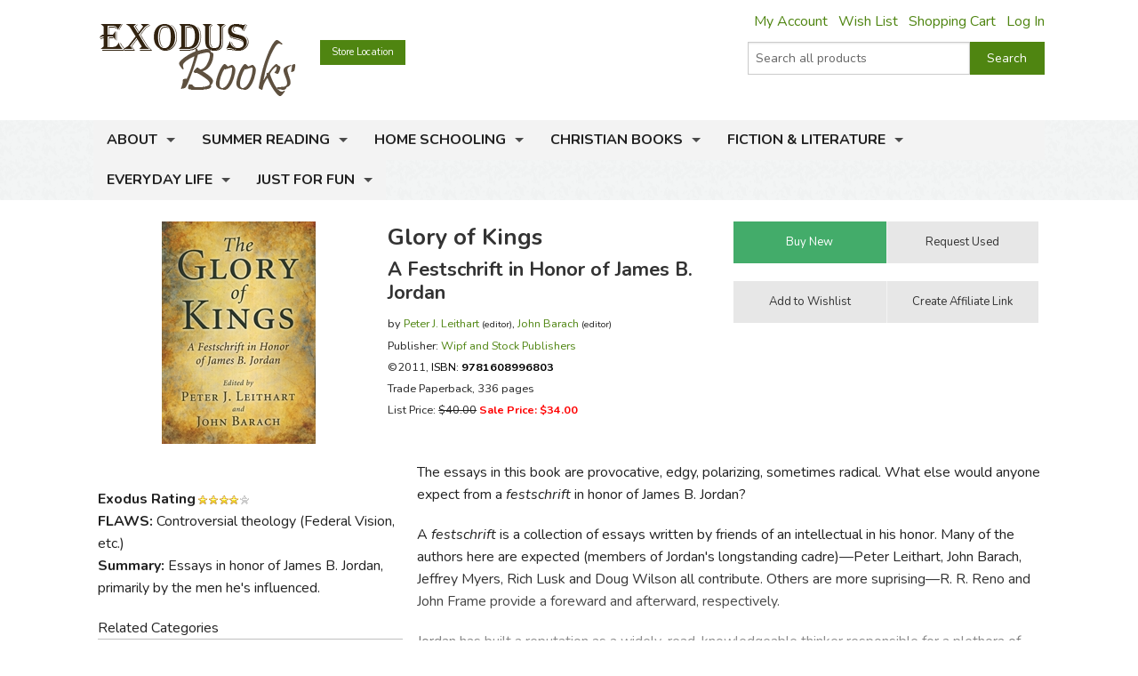

--- FILE ---
content_type: text/html; charset=utf-8
request_url: https://www.exodusbooks.com/glory-of-kings/leithart/42711/
body_size: 15469
content:


<!doctype html>
<html xmlns="http://www.w3.org/1999/xhtml">
<head><title>
	Glory of Kings - Exodus Books
</title><link href="/styles/bundle?v=9K2khuCCP9FF_Ao9F6PKaYVGJgznT1h-SXjFqxRg0t81" rel="stylesheet"/>
<script src="/scripts/bundle/main?v=u4ahwKgRGWUE9EF0hmCzkEfE-_qYNmumZ9RJpmy-6lY1"></script>
<link href="/styles/bundle/print?v=pERnqffpIQ5aokOMO_r9_FLpYAG6cDLCsTwmwOrPV841" rel="stylesheet" media="print"/>
<meta name="robots" content="NOODP,NOYDIR"><link rel="publisher" href="https://plus.google.com/104164759157596385887" /><link rel="canonical" href="http://www.exodusbooks.com/glory-of-kings/leithart/42711/" /><meta name="description" content="The essays in this book are provocative, edgy, polarizing, sometimes radical. What else would anyone expect from a festschrift in honor of James B. Jordan? A festschrift is a collection of essays written by friends of an intellectual in his honor. Many of the authors here are expected (members of Jordan&amp;#39;s longstanding cadre)&amp;mdash;Peter Leithart, John Barach, Jeffrey Myers, Rich Lusk and Doug Wilson all contribute." /><meta name="keywords" content="9781608996803, 1608996808" /><meta property="og:title" content="Glory of Kings - Exodus Books" /><meta property="og:url" content="http://www.exodusbooks.com/glory-of-kings/leithart/42711/" /><meta property="og:image" content="http://www.exodusbooks.com/images/item-medium/42711.jpg" /><link href="/styles/libs/fontawesome/css/fontawesome-all.min.css" rel="stylesheet" /><link href="https://fonts.googleapis.com/css?family=Lora:400,400i,700,700i|Nunito:300,400,400i,600,700" rel="stylesheet" />
        <script type="text/javascript">
            $(document).ready(function () {
                setTimeout('initSearchIncremental($("#ctl00_txtSearchText"));', 500);
            });
        </script>
    
    <!-- Desktop browsers (including 16x6, 32x32 & 48x48 PNGs)  -->
    <link rel="shortcut icon" href="/favicon.ico" />
    <!-- Modern browsers & Devices -->
    <link rel="icon" type="image/png" href="/webimages/icon/favicon-16x16.png" sizes="16x16" /><link rel="icon" type="image/png" href="/webimages/icon/favicon-32x32.png" sizes="32x32" /><link rel="icon" type="image/png" href="/webimages/icon/favicon-48x48.png" sizes="48x48" /><link rel="icon" type="image/png" href="/webimages/icon/favicon-64x64.png" sizes="64x64" /><link rel="icon" type="image/png" href="/webimages/icon/favicon-96x96.png" sizes="96x96" /><link rel="icon" type="image/png" href="/webimages/icon/favicon-128x128.png" sizes="128x128" /><link rel="icon" type="image/png" href="/webimages/icon/favicon-196x196.png" sizes="196x196" /><meta name="viewport" content="width=device-width, initial-scale=1.0" />
    
        <script type="text/javascript" src="/includes/lightbox/jquery.lightbox-0.5.min.js"></script>
        <link rel="stylesheet" type="text/css" href="/includes/lightbox/jquery.lightbox-0.5.css"
            media="screen" />
        <script type="text/javascript">
            $(document).ready(function () {
                $('.lightbox').lightBox();

                if ($('._lightboxlink').length > 0) {
                    $('._lightboximage').mouseover(function () {
                        $('._lightboxlink').show();
                    });

                    $('._lightboxlink').mouseout(function () {
                        $('._lightboxlink').hide();
                    });
                }
            });
        </script>
        <style type="text/css">
            ._lightboxlink
            {
                position: absolute;
                display: none;
                z-index: 1;
                width: 250px;
                height: 250px;
            }
        </style>
    
    <style type="text/css">
        ._sprite
        {
            background-image: url('/images/sprite-item-details.png');
        }
        a._sprite
        {
            display: block;
            font-size: 0px;
        }
        ._descriptionPusher
        {
            min-height: 200px;
        }
        * html ._descriptionPusher
        {
            height: 200px;
        }
    </style>

        <script type="text/javascript">
            var _ss = _ss || [];
            _ss.push(['_setDomain', 'https://koi-3QND1F2J8Q.marketingautomation.services/net']);
            _ss.push(['_setAccount', 'KOI-3Z0D27KASI']);
            _ss.push(['_trackPageView']);
            (function() {
                var ss = document.createElement('script');
                ss.type = 'text/javascript'; ss.async = true;
                ss.src = ('https:' == document.location.protocol ? 'https://' : 'http://') + 'koi-3QND1F2J8Q.marketingautomation.services/client/ss.js?ver=1.1.1';
                var scr = document.getElementsByTagName('script')[0];
                scr.parentNode.insertBefore(ss, scr);
            })();
        </script>
    
    <!-- start Mixpanel --><script type="text/javascript">(function(e,a){if(!a.__SV){var b=window;try{var c,l,i,j=b.location,g=j.hash;c=function(a,b){return(l=a.match(RegExp(b+"=([^&]*)")))?l[1]:null};g&&c(g,"state")&&(i=JSON.parse(decodeURIComponent(c(g,"state"))),"mpeditor"===i.action&&(b.sessionStorage.setItem("_mpcehash",g),history.replaceState(i.desiredHash||"",e.title,j.pathname+j.search)))}catch(m){}var k,h;window.mixpanel=a;a._i=[];a.init=function(b,c,f){function e(b,a){var c=a.split(".");2==c.length&&(b=b[c[0]],a=c[1]);b[a]=function(){b.push([a].concat(Array.prototype.slice.call(arguments,
    0)))}}var d=a;"undefined"!==typeof f?d=a[f]=[]:f="mixpanel";d.people=d.people||[];d.toString=function(b){var a="mixpanel";"mixpanel"!==f&&(a+="."+f);b||(a+=" (stub)");return a};d.people.toString=function(){return d.toString(1)+".people (stub)"};k="disable time_event track track_pageview track_links track_forms register register_once alias unregister identify name_tag set_config reset people.set people.set_once people.unset people.increment people.append people.union people.track_charge people.clear_charges people.delete_user".split(" ");
    for(h=0;h<k.length;h++)e(d,k[h]);a._i.push([b,c,f])};a.__SV=1.2;b=e.createElement("script");b.type="text/javascript";b.async=!0;b.src="undefined"!==typeof MIXPANEL_CUSTOM_LIB_URL?MIXPANEL_CUSTOM_LIB_URL:"file:"===e.location.protocol&&"//cdn.mxpnl.com/libs/mixpanel-2-latest.min.js".match(/^\/\//)?"https://cdn.mxpnl.com/libs/mixpanel-2-latest.min.js":"//cdn.mxpnl.com/libs/mixpanel-2-latest.min.js";c=e.getElementsByTagName("script")[0];c.parentNode.insertBefore(b,c)}})(document,window.mixpanel||[]);
    mixpanel.init("463fe0068ec896a4783d61bb51a61f68");</script><!-- end Mixpanel -->
</head>
<body>
    <form name="aspnetForm" method="post" action="../../../details.aspx?id=42711" id="aspnetForm">
<div>
<input type="hidden" name="__EVENTTARGET" id="__EVENTTARGET" value="" />
<input type="hidden" name="__EVENTARGUMENT" id="__EVENTARGUMENT" value="" />
<input type="hidden" name="__VIEWSTATE" id="__VIEWSTATE" value="/wEPDwUJNzQwMTIyODk3ZGSUObbK6qLJV9gXoIQjUH9h8HMG5RnlQjm+I0izm1aWZg==" />
</div>

<script type="text/javascript">
//<![CDATA[
var theForm = document.forms['aspnetForm'];
if (!theForm) {
    theForm = document.aspnetForm;
}
function __doPostBack(eventTarget, eventArgument) {
    if (!theForm.onsubmit || (theForm.onsubmit() != false)) {
        theForm.__EVENTTARGET.value = eventTarget;
        theForm.__EVENTARGUMENT.value = eventArgument;
        theForm.submit();
    }
}
//]]>
</script>


<script src="/WebResource.axd?d=cUDV8RH2sE83pvzMHmVJC_u75HznSNVOJhCHta5SOmicPl9HJEUH6iK2F4qQNtAnmgTUuM1ua10X8mOPZmbHJOV_NosbjiJWbSj_ITiR-E41&amp;t=638901519720898773" type="text/javascript"></script>


<script src="/ScriptResource.axd?d=Vr7Cyi4xl7oazfZ8l3jqa_DUKgX79pLMJcxzW5tQfvPtZ24GnaSc6Up3puyLWhglr_TNXnpxX2bFs7YchCC0AnXL_VLGOygXRpxgHFOdGoyVUv_hVQrmOAi6x3RVGsdXYoUdnNQr-3rDpVolH_Q-bh6FZmH2zsyGecEAdGyE01c1&amp;t=32e5dfca" type="text/javascript"></script>
<script src="/ScriptResource.axd?d=pQT3Jm3BFPABO1uClWHV5-6LhBczoHAfLI5Zop3dE3KjgS29mgPT_fvBLzfvyuTSsszqrxe60x_k5jHiINGIPSYta1DI7F3B-lqg3bCqi1ZYQvhQ2YXMpvo_Q9s0ngRExTP_3OgK9P1shPI28tUFkOJlM8hT9hWbzA-AIRFegxFSj27Hv0RJWpVBPld3HkLh0&amp;t=32e5dfca" type="text/javascript"></script>
<script src="/scripts/ajax.js" type="text/javascript"></script>
<script src="/ScriptResource.axd?d=xL0YCr0QZPL4BzcqMNWMAalsbr20aUCNDqhtVOZ3VNE_D_ANit3BYJeGb1QDOz3zmiQoIO10Tiu5jHj75N7umTqr0SL_23reNouCoeJzLziMfuihQJMqt0acLsX5Kv86gXtuBUGPE9KHbc0umTq9NM5RGoIxTSQLkxnBQ7FnxbM1&amp;t=3ca20515" type="text/javascript"></script>
<script src="/ScriptResource.axd?d=UZRYUCB1NKcaaHdtGf1me50adOV2CXL_wbMKNjbBRskRHiJzoiJhuao7srWLosMTflmoXYDIPatM-dVzBX4Y3EwJNB89Pw6rqrFj-B82pH-8I_ZOLJR-iHR6WuxRl95Ow8DG3MESKiA2CjGZUN5O4btmVP8rNPXYy5IqK8FtE2k1&amp;t=3ca20515" type="text/javascript"></script>
<script src="/ScriptResource.axd?d=eu1bCU4nMsl2G6jngYQ1G_uHMzb9YgVEpn0eAyq1IGV_SRZl01rddjF6INCf9YcGlG_QB3VfVH9Aq7DrJeJeKXhrxb6QcbdJKRIiwR-WNlEU1iNs0-6AKiDPcmFQded09gWn4RX9-Ih8f8bmjcH_Y4QKjd0OCbcpa_cPKWhR0tuUO3ihX-jtr4q0emeqO8-O0&amp;t=3ca20515" type="text/javascript"></script>
<div>

	<input type="hidden" name="__VIEWSTATEGENERATOR" id="__VIEWSTATEGENERATOR" value="C9F36B63" />
	<input type="hidden" name="__PREVIOUSPAGE" id="__PREVIOUSPAGE" value="6q9XAYg_tLIlE0x63Ls9kBKpRx6WHCSMJw-fDJ23SVM36nU_7OkAPhkEMywgqc-oPyrc4nu8Jbbv1pP0JcegkLxDcRo6z_P9BlEtftozoV41" />
	<input type="hidden" name="__EVENTVALIDATION" id="__EVENTVALIDATION" value="/wEdAAdzBTt69P+N+3zsCXXjlQlq1WUX9yiin76Y35vEtoINXI3JAH+fv5m7AuIzxqoA2p/u1n4RXuocCxCoHbDYhBfFx3Gg2iy2n94YiwY4Cspfa3s39Aek5khUo4cJt02/kJHp/uCXqsPMnCAnTjSF9xzuoVurSbBnIw/Xxdbo6/6IbPhIEcL2xHAlSfAl3YoSvII=" />
</div>
        <div class="upper-content">
            
            <script type="text/javascript">
//<![CDATA[
Sys.WebForms.PageRequestManager._initialize('ctl00$ScriptManager1', 'aspnetForm', ['tctl00$ContentPlaceHolder$Notification1$UpdatePanel1',''], [], [], 90, 'ctl00');
//]]>
</script>

            <div class="row row-header row-padded">
                <div class="logo-container">
                    <div class="logo"><a href="/"><img src="/images/logo.png" style="width:221px; height: 81px;" alt="Glory of Kings - Exodus Books" /></a></div>
                </div>
                <div class="upper-menu-container show-for-medium-up">
                    <div class="upper-menu-items">
                        <a href="/myaccount" rel="nofollow" class="upper-menu-item">My Account</a> <a href="/wish-list.aspx" rel="nofollow"
                            class="upper-menu-item">Wish List</a> <a href="/cart.aspx" rel="nofollow" class="upper-menu-item">Shopping Cart</a>
                        <a id="ctl00_hypNavigationLoginStatus" class="upper-menu-item" rel="nofollow" href="/myaccount">Log In</a>
                    </div>
                    
                </div>
                <div class="upper-menu-mobile-container hide-for-medium-up">
                    <a class="upper-menu-mobile-link" href="/myaccount" rel="nofollow"><i class="icon-user"></i></a>
                    <a class="upper-menu-mobile-link" href="/wish-list.aspx"><i class="icon-wishlist"></i></a>
                    <a class="upper-menu-mobile-link" href="/cart.aspx" rel="nofollow"><i class="icon-cart"></i></a>
                </div>
                <a href="/status.aspx" class="button tiny button-status">Store Location</a>
                <div class="search-box-container " onkeypress="javascript:return WebForm_FireDefaultButton(event, &#39;ctl00_cmdSearch&#39;)">
	
                    <div class="row collapse">
                        <div class="small-9 columns search-box-inner">
                            <input name="ctl00$txtSearchText" type="text" maxlength="100" id="ctl00_txtSearchText" class="search-box" autocomplete="off" placeholder="Search all products" />
                            <div id="divSearchIncremental">
                            </div>
                        </div>
                        <div class="small-3 columns">
                            <input type="submit" name="ctl00$cmdSearch" value="Search" id="ctl00_cmdSearch" title="Search" class="button postfix search-button" />
                        </div>
                        
                    </div>
                
</div>
                
                <div class="clearfix"></div>
            </div>
            <div class="main-menu-background">
                <div class="row row-padded">
                    <div class="mobile-visible-menu hide-for-medium-up">
                        

<ul class="hide-for-popup">
    
            <li class="divider"></li>
        
            <li class="has-dropdown" aria-haspopup="true">
                <a href="/about-us.aspx">About</a>
                
            </li>
        
            <li class="divider"></li>
        
            <li class="has-dropdown" aria-haspopup="true">
                <a href="/summer-reading-challenge.aspx">Summer Reading</a>
                
            </li>
        
    
    <li class="divider"></li>
    
            <li class="has-dropdown" aria-haspopup="true">
                <a href="/home-schooling/7173/">Home Schooling</a>
                
            </li>
        
            <li class="divider"></li>
        
            <li class="has-dropdown" aria-haspopup="true">
                <a href="/christian-books/7174/">Christian Books</a>
                
            </li>
        
            <li class="divider"></li>
        
            <li class="has-dropdown" aria-haspopup="true">
                <a href="/fiction-literature/7175/">Fiction & Literature</a>
                
            </li>
        
            <li class="divider"></li>
        
            <li class="has-dropdown" aria-haspopup="true">
                <a href="/everyday-life/7451/">Everyday Life</a>
                
            </li>
        
            <li class="divider"></li>
        
            <li class="has-dropdown" aria-haspopup="true">
                <a href="/just-for-fun/5855/">Just for Fun</a>
                
            </li>
        
    
    <li class="divider"></li>
</ul>

                    </div>
                    <nav class="top-bar" data-topbar role="navigation">
                        <ul class="title-area">
                            <li class="name"></li>
                            <li class="toggle-topbar menu-icon"><a href="#"><span></span></a></li>
                        </ul>
                        <section id="main-menu-list-root" class="top-bar-section">
                            

<ul class="hide-for-popup">
    
            <li class="divider"></li>
        
            <li class="has-dropdown" aria-haspopup="true">
                <a href="/about-us.aspx">About</a>
                
            </li>
        
            <li class="divider"></li>
        
            <li class="has-dropdown" aria-haspopup="true">
                <a href="/summer-reading-challenge.aspx">Summer Reading</a>
                
            </li>
        
    
    <li class="divider"></li>
    
            <li class="has-dropdown" aria-haspopup="true">
                <a href="/home-schooling/7173/">Home Schooling</a>
                
            </li>
        
            <li class="divider"></li>
        
            <li class="has-dropdown" aria-haspopup="true">
                <a href="/christian-books/7174/">Christian Books</a>
                
            </li>
        
            <li class="divider"></li>
        
            <li class="has-dropdown" aria-haspopup="true">
                <a href="/fiction-literature/7175/">Fiction & Literature</a>
                
            </li>
        
            <li class="divider"></li>
        
            <li class="has-dropdown" aria-haspopup="true">
                <a href="/everyday-life/7451/">Everyday Life</a>
                
            </li>
        
            <li class="divider"></li>
        
            <li class="has-dropdown" aria-haspopup="true">
                <a href="/just-for-fun/5855/">Just for Fun</a>
                
            </li>
        
    
    <li class="divider"></li>
</ul>

                        </section>
                    </nav>
                </div>
            </div>
            
            <div class="layout-background">
                <div class="layout-container">
                    <div class="row content-row">
                        <div id="ctl00_panelSidebar1" class="medium-8 medium-push-4 columns body-column">
	
                            
                            
                            
    <div id="ctl00_ContentPlaceHolder_Notification1_UpdatePanel1">
		
        
        
    
	</div>

    
        <div class="row">
            <div class="small-12 large-8 columns small-margin-below details-header-container">
                <div class="details-image-container">
                    <a id="ctl00_ContentPlaceHolder_hypImage" class="lightbox _lightboxlink" href="/images/item-large/42711.jpg" target="_blank"></a><img id="ctl00_ContentPlaceHolder_imgItem" class="_lightboximage" src="/images/item-medium/42711.jpg" alt="Glory of Kings" style="border-width:0px;" /><div id="ctl00_ContentPlaceHolder_panelAddThis1" class="addthis_toolbox addthis_default_style hide-for-large-up" addthis:url="http://www.exodusbooks.com/glory-of-kings/leithart/42711/" style="height: 30px; margin-top: 0.5em">
		
                        <a class="addthis_button_pinterest" href="#" target="_self"></a>
                        <a class="addthis_button_email"></a><a class="addthis_button_facebook"></a>
                        <a class="addthis_button_twitter"></a><a class="addthis_button_preferred_1"></a>
                        <a class="addthis_button_compact"></a>
                    
	</div>
                </div>
                <div class="details-info-container">
                    <h1>Glory of Kings</h1>
                    <div>
                        
                            <h2 style="margin-top: 0px; margin-bottom: 10px">
                                A Festschrift in Honor of James B. Jordan
                            </h2>
                        
                        <div style="font-size: 9.5pt; line-height: 18pt">
                            by <a href="/peter-j-leithart/201/">Peter J. Leithart</a> <span style="font-size: 8pt">(editor)</span>, <a href="/john-barach/2134/">John  Barach</a> <span style="font-size: 8pt">(editor)</span><div id="ctl00_ContentPlaceHolder_panelPublisher">
		
                                Publisher:
                                <a id="ctl00_ContentPlaceHolder_hypPublisher" href="/wipf-and-stock-publishers/272/">Wipf and Stock Publishers</a>
                            
	</div>
                            <div>
                                ©2011, <a id="ctl00_ContentPlaceHolder_hypItemID" onclick="$(this).after(&#39;Item: &lt;b>42711&lt;/b>&#39;).hide();" href="javascript:void(&#39;show item number&#39;);" style="color:Black;">ISBN: <b>9781608996803</b></a>
                            </div>
                            <div>
                                Trade Paperback, 336 pages
                            </div>
                            <div>
                                List Price: <span style="text-decoration: line-through">$40.00</span> <span style="color: red; font-weight: bold">Sale Price: $34.00</span>
                            </div>
                            <div>
                                
                            </div>
                            
                        </div>
                    </div>
                </div>
            </div>
            <div class="small-12 large-4 columns">
                <div id="ctl00_ContentPlaceHolder_panelButtonContainer" class="details-button-container row">
		
                    <div class="small-12 medium-6 large-12 columns">
                        <ul class="button-group even-2 stack-for-small only-small-margin-below">
                            <li>
                                <input type="submit" name="ctl00$ContentPlaceHolder$cmdCart" value="Buy New" onclick="mixpanel.track(&#39;Product Add To Cart New&#39;);WebForm_DoPostBackWithOptions(new WebForm_PostBackOptions(&quot;ctl00$ContentPlaceHolder$cmdCart&quot;, &quot;&quot;, false, &quot;&quot;, &quot;/cart.aspx?id=42711&quot;, false, false))" id="ctl00_ContentPlaceHolder_cmdCart" class="button small success" />
                                
                                
                                
                                
                                
                                 
                            </li>
                            <li>
                                
                                <input type="submit" name="ctl00$ContentPlaceHolder$cmdRequestUsed" value="Request Used" onclick="javascript:WebForm_DoPostBackWithOptions(new WebForm_PostBackOptions(&quot;ctl00$ContentPlaceHolder$cmdRequestUsed&quot;, &quot;&quot;, false, &quot;&quot;, &quot;/request.aspx?id=42711&amp;used=1&quot;, false, false))" id="ctl00_ContentPlaceHolder_cmdRequestUsed" title="request used" class="button small secondary" />
                                
                            </li>
                        </ul>
                    </div>
                    <div class="small-12 medium-6 large-12 columns">
                        <ul class="button-group even-2 stack-for-small only-small-margin-below">
                            <li>
                                <input type="submit" name="ctl00$ContentPlaceHolder$cmdWishList1" value="Add to Wishlist" id="ctl00_ContentPlaceHolder_cmdWishList1" class="button small secondary" />
                                
                            </li>
                            <li>
                                <div style="text-align: center">
                                    <input type="submit" name="ctl00$ContentPlaceHolder$cmdAffiliates" value="Create Affiliate Link" id="ctl00_ContentPlaceHolder_cmdAffiliates" title="link to this item" class="button small secondary" />
                                </div>
                            </li>
                        </ul>
                    </div>
                    
                
	</div>
            </div>
        </div>
        <div class="row">
            <div class="small-12 medium-8 medium-right-column columns">
                <div id="ctl00_ContentPlaceHolder_panelDescription" class="read-more">
		
                    <p>The essays in this book are provocative, edgy, polarizing, sometimes radical. What else would anyone expect from a <em>festschrift</em> in honor of James B. Jordan?</p>

<p>A <em>festschrift</em> is a collection of essays written by friends of an intellectual in his honor. Many of the authors here are expected (members of Jordan&#39;s longstanding cadre)&mdash;Peter Leithart, John Barach, Jeffrey Myers, Rich Lusk and Doug Wilson all contribute. Others are more suprising&mdash;R. R. Reno and John Frame provide a foreward and afterward, respectively.</p>

<p>Jordan has built a reputation as a widely-read, knowledgeable thinker responsible for a plethora of published articles, essays, books, etc. (as the bibliography assembled by Barach amply demonstrates). His primary focuses are biblical studies, liturgical theology and the interplay of theology and culture, and so these are the primary subjects of the essays.</p>

<p>It&#39;s no secrect that the authors in this collection are all (to one degree or another) disciples of Jordan. The worldviews they evidence are closely tied to his, and their essays elaborate and elucidate his ideas rather than challenge them.</p>

<p>Trinitarianism, a literary approach to biblical exegesis, optimistic dominionist postmillennialism, and a willingness to borrow from Lutheran, Orthodox and Catholic theology as much as his own Reformed tradition are trademarks of Jordan&#39;s thought. He&#39;s also something of a provocateur, and there&#39;s no lack of shocking content here&mdash;like Leithart&#39;s essay on incest in the book of Leviticus, or Lusk&#39;s investigation of holy war in the New Testament.</p>

<p>Warfare, of course, is a long-time favorite topic for Jordan, at least in its spiritual context. The waging of liturgical war is one of the many ways he sees the still-infant Church marching toward ultimate victory in the face of Satanic opposition. Is it any wonder that a book in his honor is somewhat pugnacious?</p>

<p><em>The Glory of Kings</em> aims to bring Jordan to a broader popular audience, while doing justice to his rigorous thinking. Some will be turned off immediately by Leithart&#39;s panegyric introduction in which he all but apotheosizes Jordan, but there&#39;s plenty of interesting content in the following pages. For those unfamiliar with Jordan these cogent essays (and his sometimes cantankerous, mostly generous and humble responses) make an accessible introduction, while established fans will appreciate the creativity and commitment to biblicism demonstrated throughout.</p>

<h2>Table of Contents</h2>

<p>Foreword &mdash; R. R. Reno</p>

<p>Introduction &mdash; Peter J. Leithart</p>

<p>PART ONE: BIBLICAL STUDIES</p>

<ol>
	<li>The Glory of the Son of Man: An Exposition of Psalm 8<br />
	&mdash; <strong>John Barach</strong></li>
	<li>Judah&rsquo;s Life from the Dead: The Gospel of Romans 11<br />
	&mdash; <strong>Tim Gallant</strong></li>
	<li>The Knotted Thread of Time: The Missing Daughter in Leviticus 18<br />
	&mdash; <strong>Peter J. Leithart</strong></li>
	<li>Holy War Fulfilled and Transformed: A Look at Some Important New Testament Texts<br />
	&mdash; <strong>Rich Lusk</strong></li>
	<li>The Royal Priesthood in Exodus 19:6<br />
	&mdash; <strong>Ralph Allan Smith</strong></li>
	<li>Father Storm: A Theology of Sons in the Book of Job<br />
	&mdash; <strong>Toby J. Sumpter</strong></li>
</ol>

<p>PART TWO: LITURGICAL THEOLOGY</p>

<ol>
	<li>On Earth as It Is in Heaven: The Pastoral Typology of James B. Jordan<br />
	&mdash; <strong>Bill DeJong</strong></li>
	<li>Why Don&rsquo;t We Sing the Songs Jesus Sang? The Birth, Death, and Resurrection of English Psalm Singing<br />
	&mdash; <strong>Duane Garner</strong></li>
	<li>Psalm 46 &mdash; <strong>William Jordan</strong></li>
</ol>

<p>PART 3: THEOLOGY</p>

<ol>
	<li>A Pedagogical Paradigm for Understanding Reformed Eschatology with Special Emphasis on Basic Characteristics of Christ&rsquo;s Person<br />
	&mdash; <strong>C. Kee Hwang</strong></li>
	<li>Light and Shadow: Confessing the Doctrine of Election in the Sixteenth Century<br />
	&mdash; <strong>Jeffrey J. Meyers</strong></li>
</ol>

<p>PART FOUR: CULTURE</p>

<ol>
	<li>James Jordan, Rosenstock-Huessy, and Beyond<br />
	&mdash; <strong>Richard Bledsoe</strong></li>
	<li>Theology of Beauty in Evdokimov<br />
	&mdash; <strong>Bogumil Jarmulak</strong></li>
	<li>Empire, Sports, and War<br />
	&mdash; <strong>Douglas Wilson</strong></li>
</ol>

<p>Afterword &mdash; John M. Frame</p>

<p>The Writings of James B. Jordan, 1975&ndash;2011 &mdash; John Barach</p>
                    
                        <div>
                            <div class="row">
<div class="columns medium-2"><a href="/category.aspx?id=7701" target="blank"><img alt="" src="/images/author-small/caleb-bio.jpg" /></a></div>

<div class="columns medium-10"><strong>Review by C. Hollis Crossman</strong><br />
C. Hollis Crossman used to be a child. Now he&#39;s a husband and father who loves church, good food, and weird stuff. He might be a mythical creature, but he&#39;s definitely not a centaur. Read more of his reviews <a href="http://www.exodusbooks.com/category.aspx?id=7701" target="blank">here</a>.</div>
</div>
                        </div>
                    
                    
    <div class="text-right small-margin-below review-feedback">
        <span class="review-feedback-text">Did you find this review helpful?</span>
        <div id="ctl00_ContentPlaceHolder_ReviewFeedback_panelThumbUp" class="review-feedback-thumb-container" onclick="javascript:smallWindow(&#39;/feedback.aspx?itemid=42711&amp;thumb=up&#39;,&#39;thumbupitem42711&#39;);">
			
            <i class="icon icon-thumbs-up"></i>
        
		</div><div id="ctl00_ContentPlaceHolder_ReviewFeedback_panelThumbDown" class="review-feedback-thumb-container" onclick="javascript:smallWindow(&#39;/feedback.aspx?itemid=42711&amp;thumb=down&#39;,&#39;thumbdownitem42711&#39;);">
			
            <i class="icon icon-thumbs-down"></i>
        
		</div>
    </div>

                
	</div>
            </div>
            <div class="small-12 medium-4 columns small-margin-below">
                <div id="ctl00_ContentPlaceHolder_panelAddThis2" class="addthis_toolbox addthis_default_style show-for-large-up" addthis:url="http://www.exodusbooks.com/glory-of-kings/leithart/42711/" style="height: 30px">
		
                        <a class="addthis_button_pinterest" href="#" target="_self"></a>
                        <a class="addthis_button_email"></a><a class="addthis_button_facebook"></a>
                        <a class="addthis_button_twitter"></a><a class="addthis_button_preferred_1"></a>
                        <a class="addthis_button_compact"></a>
                
	</div>
                <script type="text/javascript">
                    $(document).ready(function () { loadAddThis(); }); </script>
                








                    <div><p><strong>Exodus Rating</strong><img src="/images/star-4.gif" /><br /><strong>FLAWS:</strong> Controversial theology (Federal Vision, etc.)<br><strong>Summary:</strong> Essays in honor of James B. Jordan, primarily by the men he's influenced.</p></div>
                
                    <div class="border">
                        Related Categories</div>
                    <div>
                        <a href="/art-culture/7124/">Art & Culture</a><br /><a href="/bible-commentaries/541/">Bible Commentaries</a><br /><a href="/various-theology/4092/" style="font-weight: bold">Various Theology <span class="dimmed" style="white-space: nowrap">(Location: XTH-MISC)</span></a><br />
                    </div>
                


<div class="border">Related Links</div><a href="http://alastairadversaria.wordpress.com/2011/10/28/the-glory-of-kings/" target="_blank">Review by Alistair Roberts</a><br />





                    <div class="border">
                        Recommended for...</div>
                    <div>
                        <a href="/grade.aspx?id=15">Adult</a><br />
                    </div>
                
            </div>
            <div class="small-12 medium-8 medium-right-column columns">
                
            <div class="image-row-wrapper">
	            <ul class="image-row">
        
            <li>
                <a title="James B. Jordan" href="/james-b-jordan/524/"><img src="/images/author-medium/524.jpg" alt="James B. Jordan" style="border-width:0px;" /></a>
                <div class="image-row-title">
                    <a href="/james-b-jordan/524/">James B. Jordan</a>
                </div>
                
            </li>
        
            <li>
                <a title="Bound Only Once" href="/bound-only-once/wilson/3121/"><img src="/images/item-medium/3121.jpg" alt="Bound Only Once" style="border-width:0px;" /></a>
                <div class="image-row-title">
                    <a href="/bound-only-once/wilson/3121/">Bound Only Once</a>
                </div>
                
            </li>
        
            <li>
                <a title="Brightest Heaven of Invention" href="/brightest-heaven-of-invention/leithart/635/"><img src="/images/item-medium/635.jpg" alt="Brightest Heaven of Invention" style="border-width:0px;" /></a>
                <div class="image-row-title">
                    <a href="/brightest-heaven-of-invention/leithart/635/">Brightest Heaven of Invention</a>
                </div>
                
            </li>
        
            <li>
                <a title="Kingdom and the Power" href="/kingdom-and-the-power/leithart/248/"><img src="/images/item-medium/248.jpg" alt="Kingdom and the Power" style="border-width:0px;" /></a>
                <div class="image-row-title">
                    <a href="/kingdom-and-the-power/leithart/248/">Kingdom and the Power</a>
                </div>
                
            </li>
        
            <li>
                <a title="Heroes of the City of Man" href="/heroes-of-the-city-of-man/leithart/1929/"><img src="/images/item-medium/1929.jpg" alt="Heroes of the City of Man" style="border-width:0px;" /></a>
                <div class="image-row-title">
                    <a href="/heroes-of-the-city-of-man/leithart/1929/">Heroes of the City of Man</a>
                </div>
                
            </li>
        
            <li>
                <a title="House for My Name" href="/house-for-my-name/leithart/2247/"><img src="/images/item-medium/2247.jpg" alt="House for My Name" style="border-width:0px;" /></a>
                <div class="image-row-title">
                    <a href="/house-for-my-name/leithart/2247/">House for My Name</a>
                </div>
                
            </li>
        
            <li>
                <a title="Blessed Are the Hungry" href="/blessed-are-the-hungry/leithart/2607/"><img src="/images/item-medium/2607.jpg" alt="Blessed Are the Hungry" style="border-width:0px;" /></a>
                <div class="image-row-title">
                    <a href="/blessed-are-the-hungry/leithart/2607/">Blessed Are the Hungry</a>
                </div>
                
            </li>
        
            <li>
                <a title="Ascent to Love" href="/ascent-to-love/leithart/3402/"><img src="/images/item-medium/3402.jpg" alt="Ascent to Love" style="border-width:0px;" /></a>
                <div class="image-row-title">
                    <a href="/ascent-to-love/leithart/3402/">Ascent to Love</a>
                </div>
                
            </li>
        
            <li>
                <a title="Son to Me" href="/son-to-me/leithart/4605/"><img src="/images/item-medium/4605.jpg" alt="Son to Me" style="border-width:0px;" /></a>
                <div class="image-row-title">
                    <a href="/son-to-me/leithart/4605/">Son to Me</a>
                </div>
                
            </li>
        
            <li>
                <a title="From Silence to Song" href="/from-silence-to-song/leithart/4606/"><img src="/images/item-medium/4606.jpg" alt="From Silence to Song" style="border-width:0px;" /></a>
                <div class="image-row-title">
                    <a href="/from-silence-to-song/leithart/4606/">From Silence to Song</a>
                </div>
                
            </li>
        
            <li>
                <a title="Against Christianity" href="/against-christianity/leithart/4608/"><img src="/images/item-medium/4608.jpg" alt="Against Christianity" style="border-width:0px;" /></a>
                <div class="image-row-title">
                    <a href="/against-christianity/leithart/4608/">Against Christianity</a>
                </div>
                
            </li>
        
            <li>
                <a title="Case for Covenantal Infant Baptism" href="/case-for-covenantal-infant-baptism/strawbridge/4883/"><img src="/images/item-medium/4883.jpg" alt="Case for Covenantal Infant Baptism" style="border-width:0px;" /></a>
                <div class="image-row-title">
                    <a href="/case-for-covenantal-infant-baptism/strawbridge/4883/">Case for Covenantal Infant Baptism</a>
                </div>
                
            </li>
        
            <li>
                <a title="Priesthood of the Plebs" href="/priesthood-of-the-plebs/leithart/5013/"><img src="/images/item-medium/5013.jpg" alt="Priesthood of the Plebs" style="border-width:0px;" /></a>
                <div class="image-row-title">
                    <a href="/priesthood-of-the-plebs/leithart/5013/">Priesthood of the Plebs</a>
                </div>
                
            </li>
        
            <li>
                <a title="Shakespeare High School Literature Package" href="/shakespeare-high-school-literature-package/shakespeare/5186/"><img src="/images/item-medium/5186.jpg" alt="Shakespeare High School Literature Package" style="border-width:0px;" /></a>
                <div class="image-row-title">
                    <a href="/shakespeare-high-school-literature-package/shakespeare/5186/">Shakespeare High School Literature Package</a>
                </div>
                
            </li>
        
            <li>
                <a title="Miniatures and Morals" href="/miniatures-and-morals/leithart/5565/"><img src="/images/item-medium/5565.jpg" alt="Miniatures and Morals" style="border-width:0px;" /></a>
                <div class="image-row-title">
                    <a href="/miniatures-and-morals/leithart/5565/">Miniatures and Morals</a>
                </div>
                
            </li>
        
            <li>
                <a title="Deep Comedy" href="/deep-comedy/leithart/7466/"><img src="/images/item-medium/7466.jpg" alt="Deep Comedy" style="border-width:0px;" /></a>
                <div class="image-row-title">
                    <a href="/deep-comedy/leithart/7466/">Deep Comedy</a>
                </div>
                
            </li>
        
            <li>
                <a title="Promise of His Appearing" href="/promise-of-his-appearing/leithart/7467/"><img src="/images/item-medium/7467.jpg" alt="Promise of His Appearing" style="border-width:0px;" /></a>
                <div class="image-row-title">
                    <a href="/promise-of-his-appearing/leithart/7467/">Promise of His Appearing</a>
                </div>
                
            </li>
        
            <li>
                <a title="Great Mystery" href="/great-mystery/leithart/7509/"><img src="/images/item-medium/7509.jpg" alt="Great Mystery" style="border-width:0px;" /></a>
                <div class="image-row-title">
                    <a href="/great-mystery/leithart/7509/">Great Mystery</a>
                </div>
                
            </li>
        
            <li>
                <a title="Baptized Body" href="/baptized-body/leithart/8667/"><img src="/images/item-medium/8667.jpg" alt="Baptized Body" style="border-width:0px;" /></a>
                <div class="image-row-title">
                    <a href="/baptized-body/leithart/8667/">Baptized Body</a>
                </div>
                
            </li>
        
            <li>
                <a title="Solomon Among the Postmoderns" href="/solomon-among-the-postmoderns/leithart/9189/"><img src="/images/item-medium/9189.jpg" alt="Solomon Among the Postmoderns" style="border-width:0px;" /></a>
                <div class="image-row-title">
                    <a href="/solomon-among-the-postmoderns/leithart/9189/">Solomon Among the Postmoderns</a>
                </div>
                
            </li>
        
            <li>
                <a title="Deep Exegesis" href="/deep-exegesis/leithart/11655/"><img src="/images/item-medium/11655.jpg" alt="Deep Exegesis" style="border-width:0px;" /></a>
                <div class="image-row-title">
                    <a href="/deep-exegesis/leithart/11655/">Deep Exegesis</a>
                </div>
                
            </li>
        
            <li>
                <a title="From Behind the Veil" href="/from-behind-the-veil/leithart/17358/"><img src="/images/item-medium/17358.jpg" alt="From Behind the Veil" style="border-width:0px;" /></a>
                <div class="image-row-title">
                    <a href="/from-behind-the-veil/leithart/17358/">From Behind the Veil</a>
                </div>
                
            </li>
        
            <li>
                <a title="Jane Austen" href="/jane-austen/leithart/29229/"><img src="/images/item-medium/29229.jpg" alt="Jane Austen" style="border-width:0px;" /></a>
                <div class="image-row-title">
                    <a href="/jane-austen/leithart/29229/">Jane Austen</a>
                </div>
                
            </li>
        
            <li>
                <a title="The Four" href="/the-four/leithart/35014/"><img src="/images/item-medium/35014.jpg" alt="The Four" style="border-width:0px;" /></a>
                <div class="image-row-title">
                    <a href="/the-four/leithart/35014/">The Four</a>
                </div>
                
            </li>
        
            <li>
                <a title="Defending Constantine" href="/defending-constantine/leithart/35015/"><img src="/images/item-medium/35015.jpg" alt="Defending Constantine" style="border-width:0px;" /></a>
                <div class="image-row-title">
                    <a href="/defending-constantine/leithart/35015/">Defending Constantine</a>
                </div>
                
            </li>
        
                </ul>
            </div>
        








            </div>
        </div>
        <div class="row">
            <div class="small-12 columns">
                <a name="reviews"></a>
                <div class="border" style="clear: both; margin-top: 30px">
                    Customer Reviews
                </div>
                <table cellpadding="0" cellspacing="0" style="border: none">
                    <tr>
                        <td style="padding: 3px">
                            <a id="ctl00_ContentPlaceHolder_hypWriteReview1" href="/review.aspx?id=42711">
                                <img src="/images/icons/add.png" alt="Write a Review" style="width: 16px; height: 16px" /></a>
                        </td><td style="vertical-align: middle; padding: 3px">
                            <a id="ctl00_ContentPlaceHolder_hypWriteReview2" href="/review.aspx?id=42711">Click here to write a review</a>
                        </td>
                    </tr>
                </table>
                
            </div>
        </div>
    

                        
</div>
                        
                    </div>
                </div>
            </div>
            <div class="super-footer">
                <div class="row inner-row">
                    <div class="small-12 large-9 columns text-center large-text-left">
                        <label style="line-height:24px;">Be the first to hear about sales, new products, and more. Sign up for our newsletter today!</label>
                    </div>
                    <div class="small-12 large-3 columns text-center large-text-right">
                        <a id="ctl00_hypFooterSignup" class="button" href="/newsletter.aspx" style="margin: 22px 0">Sign Up!</a>
                        
                    </div>
                </div>
            </div>
        </div>
        <div class="footer">
            <div class="row inner-row">
                <div class="medium-6 large-2 columns">
                    <h3>Shop</h3>
                    <ul>
                        <li><a href="/home-schooling/7173/">Home Schooling</a></li>
                        <li><a href="/christian-books/7174/">Christian Books</a></li>
                        <li><a href="/fiction-literature/7175/#">Fiction &amp; Literature</a></li>
                        <li><a href="/everyday-life/7451/">Everyday Life</a></li>
                        <li><a href="/just-for-fun/5855/">Just for Fun</a></li>
                        <li><a href="/summer-reading-challenge.aspx">Summer Reading</a></li>
                    </ul>
                </div>
                <div class="medium-6 large-2 columns">
                    <h3>Support</h3>
                    <ul>
                        <li><a href="/about-us.aspx">About Us</a></li>
                        <li><a href="/contact-us.aspx">Contact Us</a></li>
                        <li><a href="/policies.aspx">Store Policies</a></li>
                        <li><a href="/terms-and-conditions.aspx">Terms &amp; Conditions</a></li>
                        <li><a href="/security-and-privacy-policies.aspx">Security &amp; Privacy Policies</a></li>
                    </ul>
                </div>
                <div class="clear show-for-medium-only" ></div>
                <div class="medium-5 large-4 columns">
                    <h3>Hours &amp; Directions</h3>
                    <p><a style="text-decoration:underline;" href="/status.aspx">Learn more about our store location and hours</a></p>
                    
                </div>
                <div class="medium-6 large-3 columns">
                    <h3>Connect</h3>
                    <a href="http://www.facebook.com/ExodusBooks" target="_blank"><i class="fab fa-facebook-square"></i></a>
                    <a href="http://twitter.com/ExodusBooks" target="_blank"><i class="fab fa-twitter-square"></i></a>
                    <a href="http://pinterest.com/pin/create/button/?url=http%3a%2f%2fwww.exodusbooks.com&media=http%3A%2F%2Fwww.exodusbooks.com%2fimages%2fshare-banner.jpg&description=Exodus%20Books%20is%20a%20bookstore%20near%20Portland%20Oregon%20that%20offers%20homeschool%20curriculum%2C%20Christian%20Reformed%20books%2C%20used%20books%20and%20much%20more." target="_blank"><i class="fab fa-pinterest-square"></i></a>
                    <a href="https://www.instagram.com/exodusbooks/?hl=en" target="_blank"><i class="fab fa-instagram"></i></a>
                    <label>Call Us:</label>
                    <a href="tel:5036551951">503.655.1951</a>
                    <label>Email Us:</label>
                    <p><a href="mailto:hello@exodusbooks.com">hello@exodusbooks.com</a></p>
                    
                    <p class="address">
                        <a href="/status.aspx">19146 Molalla Ave,<br />
                        Oregon City, OR 97045</a>
                        
                    </p>
                    <label class="copyright">
                        &copy;&nbsp;2026&nbsp;Exodus Books
                    </label>
                </div>
            </div>
        </div>

        
        
        
    

<script type="text/javascript">
//<![CDATA[
Sys.Application.add_init(function() {
    $create(AjaxControlToolkit.FilteredTextBoxBehavior, {"FilterMode":2,"InvalidChars":"\u003c\u003e","id":"ctl00_ftbtxtSearchText"}, null, null, $get("ctl00_txtSearchText"));
});
//]]>
</script>
</form>
    
<!-- Google tag (gtag.js) -->
<script async src="https://www.googletagmanager.com/gtag/js?id=G-RJM5B110R3"></script>
<script>
  window.dataLayer = window.dataLayer || [];
  function gtag(){dataLayer.push(arguments);}
  gtag('js', new Date());

  gtag('config', 'G-RJM5B110R3');
</script>
        <script type="text/javascript">
            var gaJsHost = (("https:" == document.location.protocol) ? "https://ssl." : "http://www.");
            document.write(unescape("%3Cscript src='" + gaJsHost + "google-analytics.com/ga.js' type='text/javascript'%3E%3C/script%3E"));
        </script>
        <script type="text/javascript">
            try {
                var pageTracker = _gat._getTracker("UA-5964294-1");
                pageTracker._trackPageview();
            } catch (err) { }
        </script>
    
    <script type="text/javascript">
        $(document).foundation()
    </script>
</body>
</html>


--- FILE ---
content_type: application/javascript
request_url: https://koi-3qnd1f2j8q.marketingautomation.services/koi?rf=&hn=www.exodusbooks.com&lg=en-US%40posix&sr=1280x720&cd=24&vr=2.4.1&se=1768669877376&ac=KOI-3Z0D27KASI&ts=1768669877&pt=NaN&pl=NaN&loc=https%3A%2F%2Fwww.exodusbooks.com%2Fglory-of-kings%2Fleithart%2F42711%2F&tp=page&ti=Glory%20of%20Kings%20-%20Exodus%20Books
body_size: -72
content:
window._ss.handleResponse({"isChatbotCapable":false,"trackingID":"202601|696bc2b55632e1425f3e17ac","type":"page"});
